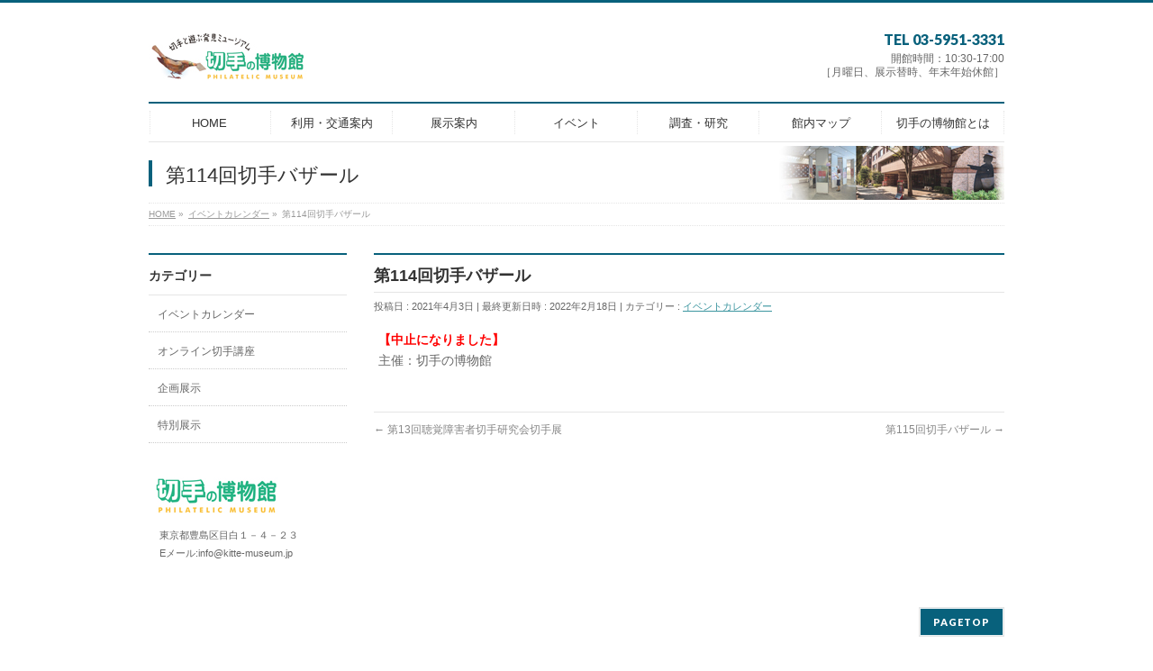

--- FILE ---
content_type: text/html; charset=UTF-8
request_url: https://kitte-museum.jp/2021/04/03/ev20210508/
body_size: 27499
content:
<!DOCTYPE html>
<!--[if IE]>
<meta http-equiv="X-UA-Compatible" content="IE=Edge">
<![endif]-->
<html xmlns:fb="http://ogp.me/ns/fb#" lang="ja">
<head>
<meta charset="UTF-8" />
<link rel="start" href="https://kitte-museum.jp" title="HOME" />

<!--[if lte IE 8]>
<link rel="stylesheet" type="text/css" media="all" href="https://kitte-museum.jp/wordpress/wp-content/themes/biz-vektor-child/style_oldie.css" />
<![endif]-->
<meta id="viewport" name="viewport" content="width=device-width, initial-scale=1">
<title>第114回切手バザール | 切手の博物館</title>
<!--[if lt IE 9]><script src="https://kitte-museum.jp/wordpress/wp-content/themes/biz-vektor/js/html5.js"></script><![endif]-->
<meta name="keywords" content="切手と遊ぶ発見ミュー ジアム" />
<link rel='dns-prefetch' href='//www.googletagmanager.com' />
<link rel='dns-prefetch' href='//maxcdn.bootstrapcdn.com' />
<link rel='dns-prefetch' href='//fonts.googleapis.com' />
<link rel='dns-prefetch' href='//s.w.org' />
<link rel="alternate" type="application/rss+xml" title="切手の博物館 &raquo; フィード" href="https://kitte-museum.jp/feed/" />
<link rel="alternate" type="application/rss+xml" title="切手の博物館 &raquo; コメントフィード" href="https://kitte-museum.jp/comments/feed/" />
<meta name="description" content="【中止になりました】主催：切手の博物館" />
<style type="text/css">.keyColorBG,.keyColorBGh:hover,.keyColor_bg,.keyColor_bg_hover:hover{background-color: #08617c;}.keyColorCl,.keyColorClh:hover,.keyColor_txt,.keyColor_txt_hover:hover{color: #08617c;}.keyColorBd,.keyColorBdh:hover,.keyColor_border,.keyColor_border_hover:hover{border-color: #08617c;}.color_keyBG,.color_keyBGh:hover,.color_key_bg,.color_key_bg_hover:hover{background-color: #08617c;}.color_keyCl,.color_keyClh:hover,.color_key_txt,.color_key_txt_hover:hover{color: #08617c;}.color_keyBd,.color_keyBdh:hover,.color_key_border,.color_key_border_hover:hover{border-color: #08617c;}</style>
		<script type="text/javascript">
			window._wpemojiSettings = {"baseUrl":"https:\/\/s.w.org\/images\/core\/emoji\/12.0.0-1\/72x72\/","ext":".png","svgUrl":"https:\/\/s.w.org\/images\/core\/emoji\/12.0.0-1\/svg\/","svgExt":".svg","source":{"concatemoji":"https:\/\/kitte-museum.jp\/wordpress\/wp-includes\/js\/wp-emoji-release.min.js?ver=5.4.18"}};
			/*! This file is auto-generated */
			!function(e,a,t){var n,r,o,i=a.createElement("canvas"),p=i.getContext&&i.getContext("2d");function s(e,t){var a=String.fromCharCode;p.clearRect(0,0,i.width,i.height),p.fillText(a.apply(this,e),0,0);e=i.toDataURL();return p.clearRect(0,0,i.width,i.height),p.fillText(a.apply(this,t),0,0),e===i.toDataURL()}function c(e){var t=a.createElement("script");t.src=e,t.defer=t.type="text/javascript",a.getElementsByTagName("head")[0].appendChild(t)}for(o=Array("flag","emoji"),t.supports={everything:!0,everythingExceptFlag:!0},r=0;r<o.length;r++)t.supports[o[r]]=function(e){if(!p||!p.fillText)return!1;switch(p.textBaseline="top",p.font="600 32px Arial",e){case"flag":return s([127987,65039,8205,9895,65039],[127987,65039,8203,9895,65039])?!1:!s([55356,56826,55356,56819],[55356,56826,8203,55356,56819])&&!s([55356,57332,56128,56423,56128,56418,56128,56421,56128,56430,56128,56423,56128,56447],[55356,57332,8203,56128,56423,8203,56128,56418,8203,56128,56421,8203,56128,56430,8203,56128,56423,8203,56128,56447]);case"emoji":return!s([55357,56424,55356,57342,8205,55358,56605,8205,55357,56424,55356,57340],[55357,56424,55356,57342,8203,55358,56605,8203,55357,56424,55356,57340])}return!1}(o[r]),t.supports.everything=t.supports.everything&&t.supports[o[r]],"flag"!==o[r]&&(t.supports.everythingExceptFlag=t.supports.everythingExceptFlag&&t.supports[o[r]]);t.supports.everythingExceptFlag=t.supports.everythingExceptFlag&&!t.supports.flag,t.DOMReady=!1,t.readyCallback=function(){t.DOMReady=!0},t.supports.everything||(n=function(){t.readyCallback()},a.addEventListener?(a.addEventListener("DOMContentLoaded",n,!1),e.addEventListener("load",n,!1)):(e.attachEvent("onload",n),a.attachEvent("onreadystatechange",function(){"complete"===a.readyState&&t.readyCallback()})),(n=t.source||{}).concatemoji?c(n.concatemoji):n.wpemoji&&n.twemoji&&(c(n.twemoji),c(n.wpemoji)))}(window,document,window._wpemojiSettings);
		</script>
		<style type="text/css">
img.wp-smiley,
img.emoji {
	display: inline !important;
	border: none !important;
	box-shadow: none !important;
	height: 1em !important;
	width: 1em !important;
	margin: 0 .07em !important;
	vertical-align: -0.1em !important;
	background: none !important;
	padding: 0 !important;
}
</style>
	<link rel='stylesheet' id='wp-block-library-css'  href='https://kitte-museum.jp/wordpress/wp-includes/css/dist/block-library/style.min.css?ver=5.4.18' type='text/css' media='all' />
<link rel='stylesheet' id='Biz_Vektor_common_style-css'  href='https://kitte-museum.jp/wordpress/wp-content/themes/biz-vektor/css/bizvektor_common_min.css?ver=1.9.14' type='text/css' media='all' />
<link rel='stylesheet' id='Biz_Vektor_Design_style-css'  href='https://kitte-museum.jp/wordpress/wp-content/plugins/biz-vektor-neat/css/neat.min.css?ver=0.2.4.0' type='text/css' media='all' />
<link rel='stylesheet' id='Biz_Vektor_plugin_sns_style-css'  href='https://kitte-museum.jp/wordpress/wp-content/themes/biz-vektor/plugins/sns/style_bizvektor_sns.css?ver=5.4.18' type='text/css' media='all' />
<link rel='stylesheet' id='Biz_Vektor_add_font_awesome-css'  href='//maxcdn.bootstrapcdn.com/font-awesome/4.3.0/css/font-awesome.min.css?ver=5.4.18' type='text/css' media='all' />
<link rel='stylesheet' id='Biz_Vektor_add_web_fonts-css'  href='//fonts.googleapis.com/css?family=Droid+Sans%3A700%7CLato%3A900%7CAnton&#038;ver=5.4.18' type='text/css' media='all' />

<!-- Google アナリティクス スニペット (Site Kit が追加) -->
<script type='text/javascript' src='https://www.googletagmanager.com/gtag/js?id=G-TFEMT74LT6' async></script>
<script type='text/javascript'>
window.dataLayer = window.dataLayer || [];function gtag(){dataLayer.push(arguments);}
gtag("js", new Date());
gtag("set", "developer_id.dZTNiMT", true);
gtag("config", "G-TFEMT74LT6");
</script>

<!-- (ここまで) Google アナリティクス スニペット (Site Kit が追加) -->
<link rel='https://api.w.org/' href='https://kitte-museum.jp/wp-json/' />
<link rel="EditURI" type="application/rsd+xml" title="RSD" href="https://kitte-museum.jp/wordpress/xmlrpc.php?rsd" />
<link rel="wlwmanifest" type="application/wlwmanifest+xml" href="https://kitte-museum.jp/wordpress/wp-includes/wlwmanifest.xml" /> 
<link rel='prev' title='第13回聴覚障害者切手研究会切手展' href='https://kitte-museum.jp/2021/04/03/ev20220319/' />
<link rel='next' title='第115回切手バザール' href='https://kitte-museum.jp/2021/04/03/ev20210612/' />
<link rel="canonical" href="https://kitte-museum.jp/2021/04/03/ev20210508/" />
<link rel='shortlink' href='https://kitte-museum.jp/?p=5445' />
<link rel="alternate" type="application/json+oembed" href="https://kitte-museum.jp/wp-json/oembed/1.0/embed?url=https%3A%2F%2Fkitte-museum.jp%2F2021%2F04%2F03%2Fev20210508%2F" />
<link rel="alternate" type="text/xml+oembed" href="https://kitte-museum.jp/wp-json/oembed/1.0/embed?url=https%3A%2F%2Fkitte-museum.jp%2F2021%2F04%2F03%2Fev20210508%2F&#038;format=xml" />
<meta name="generator" content="Site Kit by Google 1.94.0" /><!-- [ BizVektor OGP ] -->
<meta property="og:site_name" content="切手の博物館" />
<meta property="og:url" content="https://kitte-museum.jp/2021/04/03/ev20210508/" />
<meta property="fb:app_id" content="" />
<meta property="og:type" content="article" />
<meta property="og:title" content="第114回切手バザール | 切手の博物館" />
<meta property="og:description" content="【中止になりました】 主催：切手の博物館" />
<!-- [ /BizVektor OGP ] -->
<!--[if lte IE 8]>
<link rel="stylesheet" type="text/css" media="all" href="https://kitte-museum.jp/wordpress/wp-content/plugins/biz-vektor-neat/css/neat_old_ie.css" />
<![endif]-->
<link rel="pingback" href="https://kitte-museum.jp/wordpress/xmlrpc.php" />
<style>.simplemap img{max-width:none !important;padding:0 !important;margin:0 !important;}.staticmap,.staticmap img{max-width:100% !important;height:auto !important;}.simplemap .simplemap-content{display:none;}</style>
<script>var google_map_api_key = "AIzaSyBk_obwW1hjAwNHHg4GRXi435t-iXaGz10";</script><link rel="icon" href="https://kitte-museum.jp/wordpress/wp-content/uploads/2017/09/cropped-icon-32x32.png" sizes="32x32" />
<link rel="icon" href="https://kitte-museum.jp/wordpress/wp-content/uploads/2017/09/cropped-icon-192x192.png" sizes="192x192" />
<link rel="apple-touch-icon" href="https://kitte-museum.jp/wordpress/wp-content/uploads/2017/09/cropped-icon-180x180.png" />
<meta name="msapplication-TileImage" content="https://kitte-museum.jp/wordpress/wp-content/uploads/2017/09/cropped-icon-270x270.png" />
<style type="text/css">


a { color:#3d96a0; }

#searchform input[type=submit],
p.form-submit input[type=submit],
form#searchform input#searchsubmit,
#content form input.wpcf7-submit,
#confirm-button input,
a.btn,
.linkBtn a,
input[type=button],
input[type=submit] { background-color: #08617c; }

#headContactTel { color:#08617c; }

#gMenu .assistive-text { background-color:#08617c; }
#gMenu .menu { border-top-color:#08617c; }
#gMenu .menu li a:hover { background-color:#e9967a; }
#gMenu .menu li a span { color:#08617c; }
#gMenu .menu li.current_page_item > a { background-color:#e9967a; }
#gMenu .menu li a strong:before { color:#08617c; }
@media (min-width:770px) {
#gMenu .menu > li.current-menu-ancestor > a,
#gMenu .menu > li.current_page_ancestor > a,
#gMenu .menu > li.current-page-ancestor > a { background-color:#e9967a; }
}

#pageTitBnr #pageTitInner #pageTit { border-left-color:#08617c; }

.sideTower li#sideContact.sideBnr a,
#sideTower li#sideContact.sideBnr a,
#content .infoList .rssBtn a,
form#searchform input#searchsubmit { background-color: #08617c; }

.sideTower li#sideContact.sideBnr a:hover,
#sideTower li#sideContact.sideBnr a:hover,
#content .infoList .rssBtn a:hover,
form#searchform input#searchsubmit:hover { background-color: #3d96a0; }

#content h2,
#content h1.contentTitle,
#content h1.entryPostTitle ,
.sideTower .localHead,
#sideTower .localHead { border-top-color:#08617c; }

#content h3 { color:#08617c; }

#content table th { background-color:#e9967a; }
#content table thead th { background-color:#e9967a; }

#content .mainFootContact p.mainFootTxt span.mainFootTel { color:#08617c; }
#content .mainFootContact .mainFootBt a { background-color: #08617c; }
#content .mainFootContact .mainFootBt a:hover { background-color: #3d96a0; }

#content .child_page_block h4 a { border-left-color:#08617c; }

#content .infoList .infoCate a { border-color:#3d96a0; color:#3d96a0 }
#content .infoList .infoCate a:hover { background-color: #3d96a0; }

.paging span,
.paging a	{ color:#08617c; border-color:#08617c; }
.paging span.current,
.paging a:hover	{ background-color:#08617c; }

	/* アクティブのページ */
.sideTower .sideWidget li a:hover,
.sideTower .sideWidget li.current_page_item > a,
.sideTower .sideWidget li.current-cat > a,
#sideTower .sideWidget li a:hover,
#sideTower .sideWidget li.current_page_item > a,
#sideTower .sideWidget li.current-cat > a	{ color:#08617c; background-color: #e9967a;}
.sideTower .ttBoxSection .ttBox a:hover,
#sideTower .ttBoxSection .ttBox a:hover { color: #08617c; }

#pagetop a { background-color: #08617c; }
#pagetop a:hover { background-color: #3d96a0; }
.moreLink a { background-color: #08617c; }
.moreLink a:hover { background-color: #3d96a0; }

#content #topPr h3 a { border-left-color:#08617c; }


</style>



	<style type="text/css">
/*-------------------------------------------*/
/*	menu divide
/*-------------------------------------------*/
@media (min-width: 970px) { #gMenu .menu > li { width:14.28%; text-align:center; } }
</style>
<!--[if lte IE 8]>
<style type="text/css">
#gMenu .menu li { width:px; text-align:center; }
#gMenu .menu li.current_page_item,
#gMenu .menu li.current_page_ancestor { width:px; }
</style>
<![endif]-->
<style type="text/css">
/*-------------------------------------------*/
/*	font
/*-------------------------------------------*/
h1,h2,h3,h4,h4,h5,h6,#header #site-title,#pageTitBnr #pageTitInner #pageTit,#content .leadTxt,#sideTower .localHead {font-family: "ヒラギノ角ゴ Pro W3","Hiragino Kaku Gothic Pro","メイリオ",Meiryo,Osaka,"ＭＳ Ｐゴシック","MS PGothic",sans-serif; }
#pageTitBnr #pageTitInner #pageTit { font-weight:lighter; }
#gMenu .menu li a strong {font-family: "ヒラギノ角ゴ Pro W3","Hiragino Kaku Gothic Pro","メイリオ",Meiryo,Osaka,"ＭＳ Ｐゴシック","MS PGothic",sans-serif; }
</style>
<link rel="stylesheet" href="https://kitte-museum.jp/wordpress/wp-content/themes/biz-vektor-child/style.css" type="text/css" media="all" />
<style type="text/css">
@media (min-width: 970px) {
#main #container #content { width:700px; }
}</style>
	</head>

<body class="post-template-default single single-post postid-5445 single-format-standard two-column left-sidebar">

<div id="fb-root"></div>

<div id="wrap">

<!--[if lte IE 8]>
<div id="eradi_ie_box">
<div class="alert_title">ご利用の <span style="font-weight: bold;">Internet Exproler</span> は古すぎます。</div>
<p>あなたがご利用の Internet Explorer はすでにサポートが終了しているため、正しい表示・動作を保証しておりません。<br />
古い Internet Exproler はセキュリティーの観点からも、<a target="_blank" rel="nofollow" href="https://www.microsoft.com/ja-jp/windows/lifecycle/iesupport/"  target="_blank">新しいブラウザに移行する事が強く推奨されています。</a><br />
<a target="_blank" rel="nofollow" href="http://windows.microsoft.com/ja-jp/internet-explorer/"  target="_blank">最新のInternet Exproler</a> や <a target="_blank" rel="nofollow" href="https://www.microsoft.com/ja-jp/windows/microsoft-edge"  target="_blank">Edge</a> を利用するか、<a target="_blank" rel="nofollow" href="https://www.google.co.jp/chrome/browser/index.html"  target="_blank">Chrome</a> や <a target="_blank" rel="nofollow" href="https://www.mozilla.org/ja/firefox/new/"  target="_blank">Firefox</a> など、より早くて快適なブラウザをご利用ください。</p>
</div>
<![endif]-->

<!-- [ #headerTop ] -->
<div id="headerTop">
<div class="innerBox">
<div id="site-description">切手と遊ぶ発見ミュージアム</div>
</div>
</div><!-- [ /#headerTop ] -->

<!-- [ #header ] -->
<div id="header">
<div id="headerInner" class="innerBox">
<!-- [ #headLogo ] -->
<div id="site-title">
<a href="https://kitte-museum.jp/" title="切手の博物館" rel="home">
<img src="https://kitte-museum.jp/wordpress/wp-content/uploads/2017/09/pm_header.jpg" alt="切手の博物館" /></a>
</div>
<!-- [ /#headLogo ] -->

<!-- [ #headContact ] -->
<div id="headContact" class="itemClose" onclick="showHide('headContact');"><div id="headContactInner">
<div id="headContactTel">TEL 03-5951-3331</div>
<div id="headContactTime">開館時間：10:30-17:00<br />
［月曜日、展示替時、年末年始休館］</div>
</div></div><!-- [ /#headContact ] -->

</div>
<!-- #headerInner -->
</div>
<!-- [ /#header ] -->


<!-- [ #gMenu ] -->
<div id="gMenu" class="itemClose">
<div id="gMenuInner" class="innerBox">
<h3 class="assistive-text" onclick="showHide('gMenu');"><span>MENU</span></h3>
<div class="skip-link screen-reader-text">
	<a href="#content" title="メニューを飛ばす">メニューを飛ばす</a>
</div>
<div class="menu-%e3%83%98%e3%83%83%e3%83%80%e3%83%bc-container"><ul id="menu-%e3%83%98%e3%83%83%e3%83%80%e3%83%bc" class="menu"><li id="menu-item-199" class="menu-item menu-item-type-post_type menu-item-object-page menu-item-home"><a href="https://kitte-museum.jp/"><strong>HOME</strong></a></li>
<li id="menu-item-208" class="menu-item menu-item-type-post_type menu-item-object-page menu-item-has-children"><a href="https://kitte-museum.jp/guide/"><strong>利用・交通案内</strong></a>
<ul class="sub-menu">
	<li id="menu-item-437" class="menu-item menu-item-type-post_type menu-item-object-page"><a href="https://kitte-museum.jp/guide/access/">アクセス</a></li>
	<li id="menu-item-379" class="menu-item menu-item-type-post_type menu-item-object-page"><a href="https://kitte-museum.jp/guide/may/">博物館メンバー</a></li>
	<li id="menu-item-4272" class="menu-item menu-item-type-post_type menu-item-object-page"><a href="https://kitte-museum.jp/guide/other2/">年間パスポート</a></li>
	<li id="menu-item-4273" class="menu-item menu-item-type-post_type menu-item-object-page"><a href="https://kitte-museum.jp/guide/welcom/">ウェルカムカード</a></li>
	<li id="menu-item-4270" class="menu-item menu-item-type-post_type menu-item-object-page"><a href="https://kitte-museum.jp/guide/kouryakuguide/">「切手の博物館」攻略ガイド</a></li>
</ul>
</li>
<li id="menu-item-940" class="menu-item menu-item-type-taxonomy menu-item-object-category menu-item-has-children"><a href="https://kitte-museum.jp/category/plan/"><strong>展示案内</strong></a>
<ul class="sub-menu">
	<li id="menu-item-214" class="menu-item menu-item-type-taxonomy menu-item-object-category"><a href="https://kitte-museum.jp/category/plan/">企画展示</a></li>
	<li id="menu-item-568" class="menu-item menu-item-type-taxonomy menu-item-object-category"><a href="https://kitte-museum.jp/category/special/">特別展示</a></li>
	<li id="menu-item-4510" class="menu-item menu-item-type-taxonomy menu-item-object-category"><a href="https://kitte-museum.jp/category/video/">オンライン切手講座</a></li>
</ul>
</li>
<li id="menu-item-858" class="menu-item menu-item-type-taxonomy menu-item-object-category current-post-ancestor current-menu-parent current-post-parent menu-item-has-children"><a href="https://kitte-museum.jp/category/event/"><strong>イベント</strong></a>
<ul class="sub-menu">
	<li id="menu-item-1158" class="menu-item menu-item-type-post_type menu-item-object-page"><a href="https://kitte-museum.jp/harie/">体験！切手はり絵</a></li>
	<li id="menu-item-576" class="menu-item menu-item-type-custom menu-item-object-custom"><a href="https://kitte-museum.jp/bazaar/">切手バザール</a></li>
	<li id="menu-item-575" class="menu-item menu-item-type-custom menu-item-object-custom"><a href="https://kitte-museum.jp/otegami/">Otegamiフリマ</a></li>
	<li id="menu-item-10220" class="menu-item menu-item-type-post_type menu-item-object-page"><a href="https://kitte-museum.jp/ws20251102/">切手でデザイン！カード＆しおり作り</a></li>
</ul>
</li>
<li id="menu-item-970" class="menu-item menu-item-type-post_type menu-item-object-page menu-item-has-children"><a href="https://kitte-museum.jp/kenkyu/"><strong>調査・研究</strong></a>
<ul class="sub-menu">
	<li id="menu-item-1598" class="menu-item menu-item-type-post_type menu-item-object-page"><a href="https://kitte-museum.jp/kenkyu/book/">出版物</a></li>
	<li id="menu-item-552" class="menu-item menu-item-type-post_type menu-item-object-page"><a href="https://kitte-museum.jp/kenkyu/kiyou/">研究紀要</a></li>
	<li id="menu-item-971" class="menu-item menu-item-type-post_type menu-item-object-page"><a href="https://kitte-museum.jp/kenkyu/kantei/">鑑定</a></li>
	<li id="menu-item-569" class="menu-item menu-item-type-custom menu-item-object-custom"><a href="https://kitte-museum.jp/mame/mame.html">切手の豆知識</a></li>
	<li id="menu-item-4661" class="menu-item menu-item-type-post_type menu-item-object-page"><a href="https://kitte-museum.jp/kenkyu/kittetabi/">学芸員･大関みのりの切手旅</a></li>
	<li id="menu-item-4269" class="menu-item menu-item-type-post_type menu-item-object-page"><a href="https://kitte-museum.jp/kenkyu/ouchimuseum/">おうちミュージアム</a></li>
</ul>
</li>
<li id="menu-item-204" class="menu-item menu-item-type-post_type menu-item-object-page menu-item-has-children"><a href="https://kitte-museum.jp/kannai/"><strong>館内マップ</strong></a>
<ul class="sub-menu">
	<li id="menu-item-207" class="menu-item menu-item-type-post_type menu-item-object-page"><a href="https://kitte-museum.jp/kannai/exhibition/">企画展示室</a></li>
	<li id="menu-item-456" class="menu-item menu-item-type-post_type menu-item-object-page"><a href="https://kitte-museum.jp/kannai/1f/">１階ショップ</a></li>
	<li id="menu-item-537" class="menu-item menu-item-type-post_type menu-item-object-page"><a href="https://kitte-museum.jp/kannai/libra/">図書室・記念コーナー</a></li>
</ul>
</li>
<li id="menu-item-209" class="menu-item menu-item-type-post_type menu-item-object-page menu-item-has-children"><a href="https://kitte-museum.jp/history/"><strong>切手の博物館とは</strong></a>
<ul class="sub-menu">
	<li id="menu-item-1031" class="menu-item menu-item-type-post_type menu-item-object-page"><a href="https://kitte-museum.jp/history/qa/">よくある質問</a></li>
	<li id="menu-item-397" class="menu-item menu-item-type-custom menu-item-object-custom"><a href="https://kitte-museum.jp/disclosure/">情報公開</a></li>
</ul>
</li>
</ul></div>
</div><!-- [ /#gMenuInner ] -->
</div>
<!-- [ /#gMenu ] -->


<div id="pageTitBnr">
<div class="innerBox">
<div id="pageTitInner">
<div id="pageTit">
第114回切手バザール</div>
</div><!-- [ /#pageTitInner ] -->
</div>
</div><!-- [ /#pageTitBnr ] -->
<!-- [ #panList ] -->
<div id="panList">
<div id="panListInner" class="innerBox">
<ul><li id="panHome"><a href="https://kitte-museum.jp"><span>HOME</span></a> &raquo; </li><li itemscope itemtype="http://data-vocabulary.org/Breadcrumb"><a href="https://kitte-museum.jp/category/event/" itemprop="url"><span itemprop="title">イベントカレンダー</span></a> &raquo; </li><li><span>第114回切手バザール</span></li></ul></div>
</div>
<!-- [ /#panList ] -->

<div id="main">
<!-- [ #container ] -->
<div id="container" class="innerBox">
	<!-- [ #content ] -->
	<div id="content" class="content">

<!-- [ #post- ] -->
<div id="post-5445" class="post-5445 post type-post status-publish format-standard hentry category-event">
		<h1 class="entryPostTitle entry-title">第114回切手バザール</h1>
	<div class="entry-meta">
<span class="published">投稿日 : 2021年4月3日</span>
<span class="updated entry-meta-items">最終更新日時 : 2022年2月18日</span>
<span class="vcard author entry-meta-items">投稿者 : <span class="fn">pc-jimu</span></span>
<span class="tags entry-meta-items">カテゴリー :  <a href="https://kitte-museum.jp/category/event/" rel="tag">イベントカレンダー</a></span>
</div>
<!-- .entry-meta -->	<div class="entry-content post-content">
		<p><strong><span style="color: #ff0000;">【中止になりました】</span></strong><br />
主催：切手の博物館</p>
		
		<div class="entry-utility">
					</div>
		<!-- .entry-utility -->
	</div><!-- .entry-content -->



<div id="nav-below" class="navigation">
	<div class="nav-previous"><a href="https://kitte-museum.jp/2021/04/03/ev20220319/" rel="prev"><span class="meta-nav">&larr;</span> 第13回聴覚障害者切手研究会切手展</a></div>
	<div class="nav-next"><a href="https://kitte-museum.jp/2021/04/03/ev20210612/" rel="next">第115回切手バザール <span class="meta-nav">&rarr;</span></a></div>
</div><!-- #nav-below -->
</div>
<!-- [ /#post- ] -->


<div id="comments">





</div><!-- #comments -->



</div>
<!-- [ /#content ] -->

<!-- [ #sideTower ] -->
<div id="sideTower" class="sideTower">
	<div class="localSection sideWidget">
	<div class="localNaviBox">
	<h3 class="localHead">カテゴリー</h3>
	<ul class="localNavi">
		<li class="cat-item cat-item-13"><a href="https://kitte-museum.jp/category/event/">イベントカレンダー</a>
</li>
	<li class="cat-item cat-item-21"><a href="https://kitte-museum.jp/category/video/">オンライン切手講座</a>
</li>
	<li class="cat-item cat-item-6"><a href="https://kitte-museum.jp/category/plan/">企画展示</a>
</li>
	<li class="cat-item cat-item-10"><a href="https://kitte-museum.jp/category/special/">特別展示</a>
</li>
 
	</ul>
	</div>
	</div>
	<div class="widget_text sideWidget widget widget_custom_html" id="custom_html-3"><div class="textwidget custom-html-widget"><dl>
<dt>
<img src="/wordpress/wp-content/uploads/2017/09/pm_footer.jpg" alt="切手の博物館">
</dt>
<dd style="font-size: 80%; padding: 12px 0 0 12px; line-height: 1.8em">
東京都豊島区目白１－４－２３<br>
Eメール:info@kitte-museum.jp		</dd>
</dl>
</div></div></div>
<!-- [ /#sideTower ] -->
</div>
<!-- [ /#container ] -->

</div><!-- #main -->

<div id="back-top">
<a href="#wrap">
	<img id="pagetop" src="https://kitte-museum.jp/wordpress/wp-content/themes/biz-vektor/js/res-vektor/images/footer_pagetop.png" alt="PAGETOP" />
</a>
</div>

<!-- [ #footerSection ] -->
<div id="footerSection">

	<div id="pagetop">
	<div id="pagetopInner" class="innerBox">
	<a href="#wrap">PAGETOP</a>
	</div>
	</div>

	<div id="footMenu">
	<div id="footMenuInner" class="innerBox">
		</div>
	</div>

	<!-- [ #footer ] -->
	<div id="footer">
	<!-- [ #footerInner ] -->
	<div id="footerInner" class="innerBox">
		<dl id="footerOutline">
		<dt>切手の博物館</dt>
		<dd>
		東京都豊島区目白１－４－２３<br />
Email:info@kitte-museum.jp		</dd>
		</dl>
		<!-- [ #footerSiteMap ] -->
		<div id="footerSiteMap">
</div>
		<!-- [ /#footerSiteMap ] -->
	</div>
	<!-- [ /#footerInner ] -->
	</div>
	<!-- [ /#footer ] -->

	<!-- [ #siteBottom ] -->
	<div id="siteBottom">
	<div id="siteBottomInner" class="innerBox">
	<div id="copy">Copyright &copy; <a href="https://kitte-museum.jp/" rel="home">切手の博物館</a> All Rights Reserved.</div><div id="powerd">Powered by <a target="_blank" rel="nofollow" href="https://ja.wordpress.org/"  >WordPress</a> &amp; <a target="_blank" rel="nofollow" href="http://bizvektor.com"  target="_blank" title="無料WordPressテーマ BizVektor(ビズベクトル)"> BizVektor Theme</a> by <a target="_blank" rel="nofollow" href="http://www.vektor-inc.co.jp"  target="_blank" title="株式会社ベクトル -ウェブサイト制作・WordPressカスタマイズ- [ 愛知県名古屋市 ]">Vektor,Inc.</a> technology.</div>	</div>
	</div>
	<!-- [ /#siteBottom ] -->
</div>
<!-- [ /#footerSection ] -->
</div>
<!-- [ /#wrap ] -->
<script type='text/javascript' src='https://kitte-museum.jp/wordpress/wp-includes/js/comment-reply.min.js?ver=5.4.18'></script>
<script type='text/javascript' src='https://kitte-museum.jp/wordpress/wp-includes/js/wp-embed.min.js?ver=5.4.18'></script>
<script type='text/javascript' src='https://kitte-museum.jp/wordpress/wp-includes/js/jquery/jquery.js?ver=1.12.4-wp'></script>
<script type='text/javascript' src='https://kitte-museum.jp/wordpress/wp-includes/js/jquery/jquery-migrate.min.js?ver=1.4.1'></script>
<script type='text/javascript'>
/* <![CDATA[ */
var bv_sliderParams = {"slideshowSpeed":"5000","animation":"fade"};
/* ]]> */
</script>
<script type='text/javascript' src='https://kitte-museum.jp/wordpress/wp-content/themes/biz-vektor/js/biz-vektor-min.js?ver=1.9.14' defer='defer'></script>
</body>
</html>

--- FILE ---
content_type: text/css
request_url: https://kitte-museum.jp/wordpress/wp-content/themes/biz-vektor-child/style.css
body_size: 3797
content:
@charset "utf-8";
/*
Theme Name: BizVektor 子テーマ
Theme URI: http://bizvektor.com
Template: biz-vektor
Description: 
Author: 郵趣
Tags: 
Version: 0.1.0
*/

/* ヘッダーの文章を消す */
#headerTop #site-description {
  display: none;
}

/* ヘッダー上部に青線 */
#header {
    border-top: 3px solid #08617c;
}

/* hatenaボタンを非表示に */
#content .socialSet .sb_hatena { display:none; }

/* googleボタンを非表示に */
#content .socialSet .sb_google { display:none; }

/* lineボタンを非表示に */
#content .socialSet .sb_line { display:none; }

/* pocketボタンを非表示に */
#content .socialSet .sb_pocket { display:none; }

/* ヘッダー右上の電話番号を小さく */
#header #headContact #headContactTel {
  font-size: 16px;
}

/* 共通フッターを消去 */
#footerInner {
  display: none;
}

/* 投稿ページのSNSボタンを消す */
#snsBnr {
  display: none;
}

/* BizvectorのCopyrightを消す */
#powerd {
  display: none;
}

/* ページ下部のサイトマップと電話番号を消す */
#content .childPageBox {
  display: none;
}
#content .mainFoot {
  display: none;
}

/* SNSアイコンを大きく */
#content .socialSet ul li.sb_icon.sb_facebook .icon_sns {
  font-size: 16px;
}
#content .socialSet ul li.sb_icon.sb_twitter .icon_sns {
  font-size: 16px;
}
#content .socialSet ul li.sb_icon a .sns_txt {
  font-size: 18px;
}

/* ページタイトル */
@media (min-width: 770px) {
  #pageTitInner {
    background: url(images/title-back.jpg) no-repeat right center;
  }
}

/***************************
* カテゴリー一覧
*/

/* 月ページャ */
.category-event .pager {
  text-align: center;
  vertical-align: center;
  margin-bottom: 30px;
}
.category-event .pager a {
  text-decoration: none;
}
.category-event .pager .now-month {
  font-weight: bold;
  font-size: 120%;
}
/* タイトル部分 */
.category-event .title {
  margin-left: 80px;
  margin-top: 10px;
  padding: 0 5px;
  font-weight: bold;
  font-size: 140%;
}
/* 本文部分 */
.category-event .body {
  margin-left: 80px;
  margin-top: 10px;
}
/* 記事ブロック */
.category-event #content .entry-content {
  margin-bottom: 0px;
  border-bottom: 1px solid #ddd;
}

/***************************
* 展示
*/

/* サイドメニュー 企画展示 */
.menu-display .plan {
  background: #ea5350;
  color: white;
  padding: 2px 4px;
}
.menu-display .plan a {
  color: white;
  text-decoration: none;
}
/* サイドメニュー 特別展示 */
.menu-display .special {
  background: #4394d0;
  padding: 2px 4px;
}
.menu-display .special a {
  color: white;
  text-decoration: none;
}
/* サイドメニュー 年度 */
.menu-display .year {
  padding: 2px 4px;
}
.menu-display .year a {
  padding: 8px 8px;
  text-decoration: none;
}
/* 年度部分 */
.display .year {
  font-weight: bold;
  font-size: 16px;
  padding-bottom: 8px;
}
/* コンテンツ全体 */
.display .entry-content {
  border-top: 1px solid #ddd;
  padding-top: 25px;
}
.display .entry-content:after {
  content:" ";
  display:block;
  clear:both;
}
/* アイキャッチ */
.display .eyecatch {
  padding: 0;
}
@media (min-width: 770px) {
  .display .eyecatch {
    float: left;
  }
}
/* 右コンテンツ */
@media (min-width: 770px) {
  .display .right-content {
    margin-left: 130px;
  }
}
/* 日付部分 */
.display .date {
  font-weight: bold;
}
/* タイトル部分 */
.display .title {
  font-weight: bold;
  font-size: 140%;
  margin-top: 10px;
}
/* 本文部分 */
.display .body {
  margin-top: 10px;
}
/* 詳細はこちら */
.display .detail-btn {
  margin: 10px;
  text-align: right;
}
.display .detail-btn a {
  background: #08617c;
  font-size: 16px;
  color: white;
  padding: 6px;
  border: 2px solid #7f9da6;
  text-decoration: none;
}
